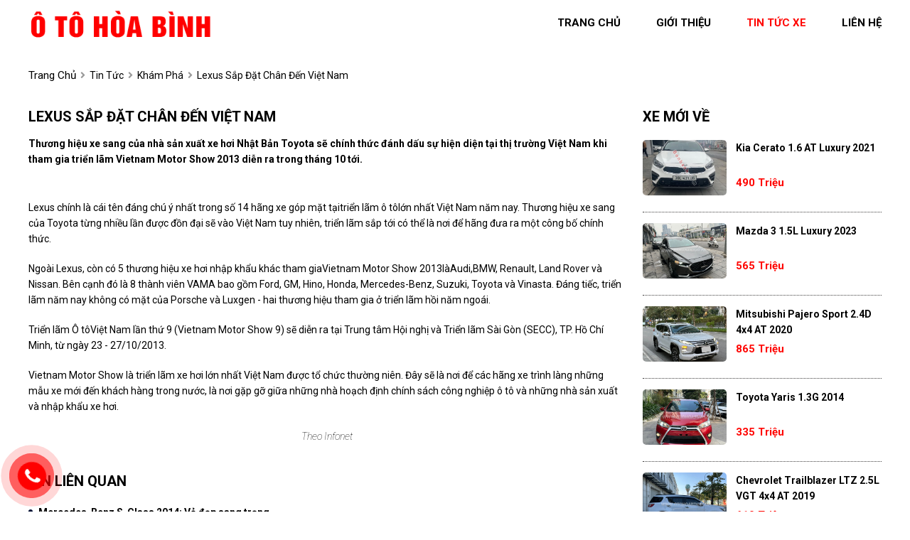

--- FILE ---
content_type: text/html; charset=utf-8
request_url: https://otohoabinh.com/news/49/40/lexus-sap-dat-chan-den-viet-nam
body_size: 4647
content:
<!DOCTYPE html>
<html lang="vi"><head>   
    
<base href="https://otohoabinh.com/" />
<meta http-equiv="Content-Type" content="text/html; charset=utf-8" />


    
<meta charset="UTF-8">
<meta http-equiv="Content-Type" content="text/html; charset=UTF-8">
<meta name="viewport" content="width=device-width, init-scale=1, maximum-scale=1"/>
<title>Lexus sắp đặt chân đến Việt Nam</title>
<meta name="author" content="Ô tô Hòa Bình">
<meta name="description" content=" 
Lexus chính là cái tên đáng chú ý nhất  trong số 14 hãng xe góp mặt tại triển lãm ô tô lớn nhất Việt Nam năm ...">
<meta property="og:url" content="https://otohoabinh.com/news/49/40/lexus-sap-dat-chan-den-viet-nam" />
<meta property="og:type" content="website" />
<meta property="og:title" content="Lexus sắp đặt chân đến Việt Nam" />
<meta property="og:description" content=" 
Lexus chính là cái tên đáng chú ý nhất  trong số 14 hãng xe góp mặt tại triển lãm ô tô lớn nhất Việt Nam năm ..." />
<meta property="og:image" content="http://img2.news.zing.vn/2013/05/15/l1.jpg" />
<meta itemprop="image" content="http://img2.news.zing.vn/2013/05/15/l1.jpg" /> 
<meta property="og:site_name" content="otohoabinh.com" />
<link rel="shortcut icon" href="https://otohoabinh.com/uploads/salon/images/gioi-thieu/favicon.png"/>
<link rel="stylesheet" type="text/css" href="https://otohoabinh.com/uploads/salon/fontawesome/css/all.css"/>
<!--Css-->
<link rel="stylesheet" type="text/css" href="https://otohoabinh.com/uploads/salon/css/otohoabinh_news_attr.css"/>
<link rel="stylesheet" type="text/css" href="https://otohoabinh.com/uploads/salon/css/otohoabinh_styles.css"/>
<link rel="stylesheet" type="text/css" href="https://otohoabinh.com/uploads/salon/css/otohoabinh_header.css"/>
<link rel="stylesheet" type="text/css" href="https://otohoabinh.com/uploads/salon/css/otohoabinh_menu.css"/>
<link rel="stylesheet" type="text/css" href="https://otohoabinh.com/uploads/salon/css/otohoabinh_banner.css"/>
<link rel="stylesheet" type="text/css" href="https://otohoabinh.com/uploads/salon/css/otohoabinh_main.css"/>
<link rel="stylesheet" type="text/css" href="https://otohoabinh.com/uploads/salon/css/otohoabinh_footer.css"/>

<!--Js-->
<script src="https://otohoabinh.com/uploads/salon/js/traffic_btn.js" type="text/javascript"></script>
<script src="https://otohoabinh.com/uploads/salon/js/jquery.min.js" type="text/javascript"></script>
<script src="https://otohoabinh.com/uploads/salon/js/jquery.cookie.js" type="text/javascript"></script>
<script src="https://otohoabinh.com/uploads/salon/js/otohoabinh_main.js" type="text/javascript"></script>
<script src="https://otohoabinh.com/uploads/salon/js/otohoabinh_news.js" type="text/javascript"></script>
<!--Slider-->
<link rel="stylesheet" type="text/css" href="https://otohoabinh.com/uploads/salon/plugins/slick-slider/slick.css"/>
<link rel="stylesheet" type="text/css" href="https://otohoabinh.com/uploads/salon//plugins/slick-slider/slick-theme.css"/>
<script src="https://otohoabinh.com/uploads/salon/plugins/slick-slider/slick.min.js" type="text/javascript"></script>
<link rel="preconnect" href="https://fonts.googleapis.com">
<!--Google Icon-->
<link href="https://fonts.googleapis.com/css2?family=Material+Icons" rel="stylesheet">
<link href="https://fonts.googleapis.com/css2?family=Material+Icons+Outlined" rel="stylesheet">
<link href="https://fonts.googleapis.com/css2?family=Material+Icons+Round" rel="stylesheet">
<link href="https://fonts.googleapis.com/css2?family=Material+Icons+Sharp" rel="stylesheet">
<link href="https://fonts.googleapis.com/css2?family=Material+Icons+Two+Tone" rel="stylesheet">
<!--google font-->
<link rel="preconnect" href="https://fonts.gstatic.com" crossorigin>
<link href="https://fonts.googleapis.com/css2?family=Be+Vietnam+Pro:wght@300&family=Questrial&family=Roboto:ital,wght@0,100;0,400;0,500;0,700;1,100&display=swap" rel="stylesheet">
<script type="text/javascript">
   var root_url = 'https://otohoabinh.com';
</script>
</head><body>
<main>
<!--Banner-->
<div id="otohoabinh-banner">
    <!--Menu-->
    <nav>
        <div class="otohoabinh-container">
            <div class="otohoabinh-logo">
                <a href="https://otohoabinh.com" title="Ô tô Hòa Bình"><img src="https://otohoabinh.com/uploads/salon/images/hoa-binh-logo.png"></a>
                <div class="otohoabinh-icon-nav" onclick="alMenuMb(this)">
                    <p class="otohoabinh-bar1"></p>
                    <p class="otohoabinh-bar2"></p>
                    <p class="otohoabinh-bar3"></p>
                </div>
            </div>
            <ul class="otohoabinh-menu">
                <li class="otohoabinh-item"><a href="https://otohoabinh.com" title="Ô tô Hòa Bình" >trang
                    chủ</a></li>
                <li class="otohoabinh-item"><a href="https://otohoabinh.com/gioi-thieu" title="giới thiệu" >giới thiệu</a></li>
                <li class="otohoabinh-item"><a href="https://otohoabinh.com/tin-tuc" title="tin tức xe" class="otohoabinh-active-menu" >tin tức xe</a></li>
                <li class="otohoabinh-item"><a href="https://otohoabinh.com/lien-he" title="liên hệ" >liên hệ</a></li>
            </ul>
        </div>
    </nav>
 
</div>
<div class="otohoabinh-clear-fix"></div>

     
<script type="text/javascript">
/* <![CDATA[ */

writeJavaScriptCookie();

function writeJavaScriptCookie() {
  var date = new Date();
  date.setTime(date.getTime()+(60*60*1000));
  var the_cookie_date = date;
  var the_cookie = "cmsms_statistics_javascript_detected=true";
  the_cookie = the_cookie + ";expires=" + the_cookie_date;
  document.cookie=the_cookie;
}
/* ]]> */
</script>
    
      
    <script type="text/javascript">

/* <![CDATA[ */

writeResolutionCookie();

function writeResolutionCookie() {
  var date = new Date();
  date.setTime(date.getTime()+(60*60*1000));
  var the_cookie_date = date;
  var the_cookie = "cmsms_statistics_module_resolution="+ screen.width +"x"+ screen.height;
  var the_cookie = the_cookie + ";expires=" + the_cookie_date;
  document.cookie=the_cookie;

  var bn=navigator.appName;    // Browser Name
  if (bn.substring(0,9)=="Microsoft") {
     bn="MSIE";            // browser name, cont'd
  };         
  var cd=(bn=="MSIE")?screen.colorDepth:screen.pixelDepth; // Color depth
  if (cd!="undefined") {
    var the_depthcookie="cmsms_statistics_module_colordepth=";
    the_depthcookie=the_depthcookie+cd;
    the_depthcookie = the_depthcookie + ";expires=" + the_cookie_date;
    document.cookie=the_depthcookie;
  }
}
/* ]]> */
</script>
    
    
    
<link rel="stylesheet" href="https://otohoabinh.com/uploads/salon/css/otohoabinh_news_detail.css">
<!--breadcrumb-->
<div class="otohoabinh-breadcrumb bg-detail">
    <div class="breadcrumb-content">
        <a href="https://otohoabinh.com" title="Ô tô Hòa Bình" class="home">trang chủ</a>
        <i class="fas fa-angle-right"></i>
       <a href="https://otohoabinh.com/tin-tuc" title="Tin tức">Tin tức</a>
    <i class="fas fa-angle-right"></i>
       <a href="https://otohoabinh.com/kham-pha" title="Khám phá">Khám phá</a>
      <i class="fas fa-angle-right"></i>
    <span class="otohoabinh-text">Lexus sắp đặt chân đến Việt Nam</span>
    </div>
    
</div>
<div class="otohoabinh-wrapper otohoabinh-container">
    <!--chi tiết bài viết tin tức-->
    <div class="otohoabinh-col-l" style='line-height: 22px;'>
                                 <h2 class="vt-title-detail">Lexus sắp đặt ch&acirc;n đến Việt Nam</h2>
                <div class="otohoabinh-description">
            <strong style="font-size: 16px !important; line-height: 25px;"><p>Thương hiệu xe sang của nh&agrave; sản xuất xe hơi Nhật Bản Toyota sẽ ch&iacute;nh thức đ&aacute;nh dấu sự hiện diện tại thị trường Việt Nam khi tham gia triển l&atilde;m Vietnam Motor Show 2013 diễn ra trong th&aacute;ng 10 tới.</p></strong>
        </div>
                        <div class="otohoabinh-news-content news-content-dt">
            <div>&nbsp;<img style="display: block; margin-left: auto; margin-right: auto;" src="http://img2.news.zing.vn/2013/05/15/l1.jpg" alt="" /></div>
<p>Lexus ch&iacute;nh l&agrave; c&aacute;i t&ecirc;n đ&aacute;ng ch&uacute; &yacute; nhất  trong số 14 h&atilde;ng xe g&oacute;p mặt tại&nbsp;triển l&atilde;m &ocirc; t&ocirc;&nbsp;lớn nhất Việt Nam năm  nay. Thương hiệu xe sang của Toyota từng nhiều lần được đồn đại sẽ v&agrave;o  Việt Nam tuy nhi&ecirc;n, triển l&atilde;m sắp tới c&oacute; thể l&agrave; nơi để h&atilde;ng đưa ra một  c&ocirc;ng bố ch&iacute;nh thức.</p>
<p>Ngo&agrave;i Lexus, c&ograve;n c&oacute; 5 thương hiệu xe hơi  nhập khẩu kh&aacute;c tham gia&nbsp;Vietnam Motor Show 2013&nbsp;l&agrave;&nbsp;Audi,&nbsp;BMW, Renault,  Land Rover v&agrave; Nissan. B&ecirc;n cạnh đ&oacute; l&agrave; 8 th&agrave;nh vi&ecirc;n VAMA bao gồm Ford, GM,  Hino, Honda, Mercedes-Benz, Suzuki, Toyota v&agrave; Vinasta. Đ&aacute;ng tiếc, triển  l&atilde;m năm nay kh&ocirc;ng c&oacute; mặt của Porsche v&agrave; Luxgen - hai thương hiệu tham  gia ở triển l&atilde;m hồi năm ngo&aacute;i.</p>
<p>Triển l&atilde;m &Ocirc; t&ocirc;&nbsp;Việt Nam lần thứ 9  (Vietnam Motor Show 9) sẽ diễn ra tại Trung t&acirc;m Hội nghị v&agrave; Triển l&atilde;m  S&agrave;i G&ograve;n (SECC), TP. Hồ Ch&iacute; Minh, từ ng&agrave;y 23 - 27/10/2013.</p>
<p>Vietnam Motor Show l&agrave; triển l&atilde;m xe hơi  lớn nhất Việt Nam được tổ chức thường ni&ecirc;n. Đ&acirc;y sẽ l&agrave; nơi để c&aacute;c h&atilde;ng xe  tr&igrave;nh l&agrave;ng những mẫu xe mới đến kh&aacute;ch h&agrave;ng trong nước, l&agrave; nơi gặp gỡ  giữa những nh&agrave; hoạch định ch&iacute;nh s&aacute;ch c&ocirc;ng nghiệp &ocirc; t&ocirc; v&agrave; những nh&agrave; sản  xuất v&agrave; nhập khẩu xe hơi.</p>
<p><em>Theo Infonet</em></p>
        </div>
                        <!--tin mới nhất-->
                <div class="otohoabinh-col-b">
            <div class="otohoabinh-title"><h2>tin liên quan</h2></div>
                        <article class="article-list related horizontal">
                <article>
                    <h3 class="article-title">
                        <a href="news/48/40/mercedes-benz-s-class-2014-ve-dep-sang-trong" title="Mercedes-Benz S-Class 2014: Vẻ đẹp sang trọng">
                             Mercedes-Benz S-Class 2014: Vẻ đẹp sang trọng
                        </a>
                    </h3>
                </article>
            </article>
                        <article class="article-list related horizontal">
                <article>
                    <h3 class="article-title">
                        <a href="news/47/40/mercedes-benz-g63-amg-do-gia-trieu-do" title="Mercedes-Benz G63 AMG "độ" giá triệu đô">
                             Mercedes-Benz G63 AMG "độ" giá triệu đô
                        </a>
                    </h3>
                </article>
            </article>
                        <article class="article-list related horizontal">
                <article>
                    <h3 class="article-title">
                        <a href="news/46/40/lamborghini-trinh-lang-sieu-xe-egoista-1-cho-ngoi-doc-dao" title="Lamborghini trình làng siêu xe Egoista 1 chỗ ngồi độc đáo">
                             Lamborghini trình làng siêu xe Egoista 1 chỗ ngồi độc đáo
                        </a>
                    </h3>
                </article>
            </article>
                        <article class="article-list related horizontal">
                <article>
                    <h3 class="article-title">
                        <a href="news/45/40/range-rover-2013-trinh-lang-o-viet-nam" title="Range Rover 2013 trình làng ở Việt Nam">
                             Range Rover 2013 trình làng ở Việt Nam
                        </a>
                    </h3>
                </article>
            </article>
                        <article class="article-list related horizontal">
                <article>
                    <h3 class="article-title">
                        <a href="news/44/40/chi-tiet-ban-dau-ve-toyota-corolla-the-he-moi" title="Chi tiết ban đầu về Toyota Corolla thế hệ mới">
                             Chi tiết ban đầu về Toyota Corolla thế hệ mới
                        </a>
                    </h3>
                </article>
            </article>
                        <article class="article-list related horizontal">
                <article>
                    <h3 class="article-title">
                        <a href="news/43/40/scion-tc-2014-co-gia-tu-19210-usd" title="Scion tC 2014 có giá từ 19.210 USD">
                             Scion tC 2014 có giá từ 19.210 USD
                        </a>
                    </h3>
                </article>
            </article>
                        <article class="article-list related horizontal">
                <article>
                    <h3 class="article-title">
                        <a href="news/42/40/nissan-muon-canh-tranh-voi-ford-focus" title="Nissan muốn cạnh tranh với Ford Focus">
                             Nissan muốn cạnh tranh với Ford Focus
                        </a>
                    </h3>
                </article>
            </article>
                        <article class="article-list related horizontal">
                <article>
                    <h3 class="article-title">
                        <a href="news/41/40/lo-anh-mercedes-s-class-coupe" title="Lộ ảnh Mercedes S-class Coupe">
                             Lộ ảnh Mercedes S-class Coupe
                        </a>
                    </h3>
                </article>
            </article>
                        <article class="article-list related horizontal">
                <article>
                    <h3 class="article-title">
                        <a href="news/40/40/30000-nguoi-viet-mua-mercedes-chinh-hang" title="30.000 người Việt mua Mercedes chính hãng">
                             30.000 người Việt mua Mercedes chính hãng
                        </a>
                    </h3>
                </article>
            </article>
                        <article class="article-list related horizontal">
                <article>
                    <h3 class="article-title">
                        <a href="news/39/40/ford-khai-tu-xe-nho-re-nhat-tai-viet-nam" title="Ford 'khai tử' xe nhỏ rẻ nhất tại Việt Nam">
                             Ford 'khai tử' xe nhỏ rẻ nhất tại Việt Nam
                        </a>
                    </h3>
                </article>
            </article>
            
        </div>
            </div>
    <!--xe mới về-->
   
    
        <div class="otohoabinh-col-r">
            <div class="otohoabinh-title"><h2>xe mới về</h2></div>
            <ul class="otohoabinh-new-car">
                                <li class="otohoabinh-item">
                    <a href="https://otohoabinh.com/Xe-kia-cerato-1.6_at_luxury-2021-112251" title="Kia Cerato 1.6 AT Luxury 2021" class="otohoabinh-img">
                        <img src="https://bonbanh.com/uploads/users/80409/car/6595932/m_1766896378.782.jpg" alt="Kia Cerato 1.6 AT Luxury 2021">
                    </a>
                    <div class="otohoabinh-info-car">
                        <a class="otohoabinh-car" href="https://otohoabinh.com/Xe-kia-cerato-1.6_at_luxury-2021-112251" title="Kia Cerato 1.6 AT Luxury 2021">Kia Cerato 1.6 AT Luxury 2021 </a>
                        <p class="otohoabinh-price">490 Triệu</p>
                    </div>
                </li>
                                <li class="otohoabinh-item">
                    <a href="https://otohoabinh.com/Xe-mazda-3-1.5l_luxury-2023-112246" title="Mazda 3 1.5L Luxury 2023" class="otohoabinh-img">
                        <img src="https://otohoabinh.com/uploads/img/2025/51/112246/large_2e35f9f82b68a08b182167532ee16bbf.jpg" alt="Mazda 3 1.5L Luxury 2023">
                    </a>
                    <div class="otohoabinh-info-car">
                        <a class="otohoabinh-car" href="https://otohoabinh.com/Xe-mazda-3-1.5l_luxury-2023-112246" title="Mazda 3 1.5L Luxury 2023">Mazda 3 1.5L Luxury 2023 </a>
                        <p class="otohoabinh-price">565 Triệu</p>
                    </div>
                </li>
                                <li class="otohoabinh-item">
                    <a href="https://otohoabinh.com/Xe-mitsubishi-pajero_sport-2.4d_4x4_at-2020-112250" title="Mitsubishi Pajero Sport 2.4D 4x4 AT 2020" class="otohoabinh-img">
                        <img src="https://otohoabinh.com/uploads/img/2025/51/112250/large_24ee37d93f1410ac19c8bd5b28a22fe4.jpg" alt="Mitsubishi Pajero Sport 2.4D 4x4 AT 2020">
                    </a>
                    <div class="otohoabinh-info-car">
                        <a class="otohoabinh-car" href="https://otohoabinh.com/Xe-mitsubishi-pajero_sport-2.4d_4x4_at-2020-112250" title="Mitsubishi Pajero Sport 2.4D 4x4 AT 2020">Mitsubishi Pajero Sport 2.4D 4x4 AT 2020 </a>
                        <p class="otohoabinh-price">865 Triệu</p>
                    </div>
                </li>
                                <li class="otohoabinh-item">
                    <a href="https://otohoabinh.com/Xe-toyota-yaris-1.3g-2014-112249" title="Toyota Yaris 1.3G 2014" class="otohoabinh-img">
                        <img src="https://otohoabinh.com/uploads/img/2025/49/112249/large_521d45eee5b9401eecfb4918a13d88a6.jpg" alt="Toyota Yaris 1.3G 2014">
                    </a>
                    <div class="otohoabinh-info-car">
                        <a class="otohoabinh-car" href="https://otohoabinh.com/Xe-toyota-yaris-1.3g-2014-112249" title="Toyota Yaris 1.3G 2014">Toyota Yaris 1.3G 2014 </a>
                        <p class="otohoabinh-price">335 Triệu</p>
                    </div>
                </li>
                                <li class="otohoabinh-item">
                    <a href="https://otohoabinh.com/Xe-chevrolet-trailblazer-ltz_2.5l_vgt_4x4_at-2019-112248" title="Chevrolet Trailblazer LTZ 2.5L VGT 4x4 AT 2019" class="otohoabinh-img">
                        <img src="https://otohoabinh.com/uploads/img/2025/49/112248/large_2b7f29412fea3e37fbce47d98fbfe775.jpg" alt="Chevrolet Trailblazer LTZ 2.5L VGT 4x4 AT 2019">
                    </a>
                    <div class="otohoabinh-info-car">
                        <a class="otohoabinh-car" href="https://otohoabinh.com/Xe-chevrolet-trailblazer-ltz_2.5l_vgt_4x4_at-2019-112248" title="Chevrolet Trailblazer LTZ 2.5L VGT 4x4 AT 2019">Chevrolet Trailblazer LTZ 2.5L VGT 4x4 AT 2019 </a>
                        <p class="otohoabinh-price">610 Triệu</p>
                    </div>
                </li>
                
            </ul>
            <!--Quảng cáo-->
            <div class="anh-qc">
                <img src="https://otohoabinh.com/uploads/salon/images/qc_page.jpg">
            </div>
        </div>

</div>    
    
</main>
<footer>
    
    
    <footer>
        <div class="otohoabinh-container">
            <ul class="otohoabinh-box otohoabinh-box-salon">
                <li class="tieu-de-ft"><strong class="vt-ft">Ô tô Hòa Bình</strong></li>
                <li class="otohoabinh-item">
                    <i class="fas fa-map-marker-alt"></i>
                    <span>112 Lê Văn Lương, Thanh Xuân, Hà Nội</span>
                </li>
                <li class="otohoabinh-item">
                    <i class="fas fa-phone-alt"></i>
                    <span>0913372197 </span>
                </li>
               
            </ul>
            <ul class="otohoabinh-box vtcategory">
                <li class="tieu-de-ft"><strong class="vt-ft">danh mục</strong></li>
                <li class="vt-item"><a href="https://otohoabinh.com" title="Trang chủ">Trang chủ</a></li>
                <li class="vt-item"><a href="https://otohoabinh.com/gioi-thieu" title="Giới thiệu">Giới thiệu</a></li>
                <li class="vt-item"><a href="https://otohoabinh.com/tin-tuc" title="Tin tức xe">Tin tức xe</a></li>
                <li class="vt-item"><a href="https://otohoabinh.com/lien-he" title="Liên hệ">Liên hệ</a></li>                
                
            </ul>
            <ul class="otohoabinh-box otohoabinh-box-mxh">
                <li class="tieu-de-ft"><strong class="vt-ft">bản quyền</strong></li>
                <li class="map">
                    <span><i class="fas fa-copyright"></i> Bản quyền thuộc về Ô tô Hòa Bình</span><br>
                <span>Thiết kế bởi
                                        <a href="https://bonbanh.com" title="oto, mua bán ô tô">Bonbanh.com - Chuyên trang mua bán ô tô</a>
                                </span>
                </li>
            </ul>
        </div>
        
    </footer>
    
    <!--liên hệ kh-->
    <div class="contact-box">
        <div class="kh-phone">
            <div class="phone-box"></div>
            <div class="img-phone">
                <a href="tel:0913372197" target="_blank"><img src="https://otohoabinh.com/uploads/salon/images/phone.png"></a>
            </div>
        </div>
    </div>
    <!--nút lên đầu trang-->
    <button onclick="topFunction()" id="myBtn" title="Go to top"><img src="https://otohoabinh.com/uploads/salon/icon/car-svg/chevron-double-up.svg"></button>
    
    <script>
        //Get the button
        var mybutton = document.getElementById("myBtn");
        
        // When the user scrolls down 20px from the top of the document, show the button
        window.onscroll = function() {scrollFunction()};
        
        function scrollFunction() {
          if (document.body.scrollTop > 20 || document.documentElement.scrollTop > 20) {
            mybutton.style.display = "block";
          } else {
            mybutton.style.display = "none";
          }
        }
        
        // When the user clicks on the button, scroll to the top of the document
        function topFunction() {
            $([document.documentElement, document.body]).animate({
                scrollTop: 0
            }, 300);
            }
        </script>
        	
</footer>
</body>
</html>

--- FILE ---
content_type: text/css
request_url: https://otohoabinh.com/uploads/salon/css/otohoabinh_styles.css
body_size: 2412
content:


:root {
    --Black: #000000;
    --alBlackF: #242529;
    --priceprod: #ffffff;
    --alBlue: #DEE8F4;
    --red: #0288de;
    --alBlueHMb: #c6d7ec;
    --alGray: #F5F5F5;
    --alGrayListCars: #E1E1E1;
    --alGrayInfoCars: #555;
    --alBreadcrumb: #999;
    --red: #ff0400;
    --redHover: #cf2e2e;
   --footerbg:#131313;
   --date-color:#999696;
   --yellow-color:#fdbb38;
}

html {
    font-size: 62.5%;
}

* {
    margin: 0;
    padding: 0;
    box-sizing: border-box;
    -moz-box-sizing: border-box;
    -webkit-box-sizing: border-box;
    line-height: 2.2rem;
    font-size: 1.4rem;
    font-family: 'Roboto', sans-serif;
   
    text-decoration: none;
}
body
{
    
    font-family: 'Roboto', sans-serif;
}

h1 {
    font-family: 'Roboto', sans-serif;
    font-size: 2.0rem;
    text-transform: uppercase;
    line-height: 2.4rem;
}

h2 {
    font-family: 'Roboto', sans-serif;
    font-size: 2.0rem;
    text-transform: uppercase;
    line-height: 2.4rem;
}

h3 {
    font-family: 'Roboto', sans-serif;
    font-size: 1.6rem;
    text-transform: uppercase;
}


.otohoabinh-clear-fix {
    clear: both;
}

a {
    color: var(--vtbghome);
    cursor: pointer;
}

a:hover {
    color: var(--yellow-color);
}

ul li {
    list-style: none;
}

img {
    width: 100%;
    vertical-align: middle;
    object-fit: cover;
}

select {
    height: 40px;
    border: 1px solid #c7c5c5;
    
}

.otohoabinh-container {
    width: 1200px;
    margin: 0 auto;
}

.otohoabinh-loading-img {
    position: fixed;
    top: 0;
    right: 0;
    bottom: 0;
    left: 0;
    z-index: 99999;
    background: rgba(33,33,33,.5);
    display: none;
}

.otohoabinh-box-loading {
    background-repeat:no-repeat;
    background-attachment: fixed;
    background-position: center;
    width: 100%;
    height: 100%;
    z-index: 999999;
    text-align: center;
    display: flex;
    align-items: center;
    justify-content: center;
}

.otohoabinh-car, .otohoabinh-new {
    font-family: 'Roboto', sans-serif;
    text-transform: capitalize;
    font-weight: 700;
    display: block;
    overflow: hidden;
    height: 44px;
}

.otohoabinh-price {
    font-family: 'Roboto', sans-serif;
    color: var(--alWhite);
    text-transform: capitalize;
    text-align: right;
    font-weight: 700;
}

.otohoabinh-logo
{
    text-align: left;
}
.otohoabinh-des
{
    display: block;
    overflow: hidden;
    height: 45px;
}
h2.news-home, .otohoabinh-des p
{
    color: var(--vtbackground) !important;
}
.dangban
{
    margin-top: 2em;
}

.top-item1
{
    position: relative;
}
.da-ban
{
    background: var(--red);
    position: absolute;
    top: 10px;
    left: 10px;
    padding: 0.4em 0.7em;
    font-weight: bold;
    border-radius: 4px;
    font-size: 1em;
    color: var(--priceprod);
}
.tieu-de-xe
{
    height: 46px;
    display: block;
    margin: 0.7em;
    overflow: hidden;
    text-align: center;
}

/*giá bán và trả trước*/
.price-prod
{
    display: flex;
   justify-content: space-between;
   align-items: center;
   flex-wrap: wrap;
   background-color: var(--red);
   padding-right: 1rem;
   margin-top: 1em;
   color: #fff;
   border-radius: 0 0 5px 5px;
}
.price-buy
{
    text-transform: uppercase;
    font-weight: bold;
    font-size: 1.1em;
    padding: 0.5em 1em;
    
}

.price-buy-old
{
    background: #898989;
    font-weight: bold;
    font-size: 1.1em;
    padding: 0.5em 1em;
    border-radius: 20px;
    text-decoration: line-through;
}
.prepay-prod
{
    font-size: 0.9em;
}

/*dịch vụ*/
.dich-vu3
{
    color: var(--priceprod);
    display: flex;
    flex-wrap: wrap;
    justify-content: space-between;
}
.dich-vu3 li
{
    flex-basis: 32%;
    margin-bottom: 1.5em;
    text-align: center;
}
.dich-vu3 li strong
{
    text-transform: uppercase;
    font-size: 1.4em;
    color: var(--red);
}
.dich-vu3 .material-icons-outlined
{
    font-size: 5.4em !important;
    color: #000;
}
/*thông tin phụ*/
.thong-tin-phu
{
    display: block;
    margin-top: 1.2em;
}
.thong-tin-phu li
{
    line-height: 0.8em;
    align-items: center;
    display: flex;
    justify-content: center;
    color: #000;
}
.thong-tin-phu li span.material-icons-outlined
{
    font-size: 1.1em !important;
}

/*phân trang*/

.otohoabinh-pagination ul {
    display: flex;
    align-items: center;
    justify-content: flex-end;
    margin-bottom: 2.5rem;
}

.otohoabinh-pagination ul li a {
    display: inline-block;
    text-align: center;
    color: var(--alBlack);
    width: 3.5rem;
    line-height: 3.5rem;
    margin: 0 0.5rem 0 0;
    background: var(--alGrayListCars);
    border-radius: 4px;
}

.otohoabinh-pagination ul li a:hover {
    background: var(--alRed) !important;
    color: var(--alWhite);
}

.otohoabinh-active-pag {
    background: var(--alRed) !important;
    color: var(--alWhite) !important;
    font-weight: 700;
}

/*breadcrumb*/
.otohoabinh-breadcrumb {
    padding: 1.5rem 0 0.5rem;
    text-transform: capitalize;
}

.otohoabinh-breadcrumb .fa-angle-right {
    margin: 0 3px;
    color: var(--alBreadcrumb);
}
.otohoabinh-breadcrumb span
{
    color: var(--vtWhite);
}

.lien-ket
{
    display: block;
    margin-top: 1.2em;
}

/*nút gọi điện*/
.contact-box {
    position: fixed;
    bottom: 5px;
    z-index: 1;
}

@keyframes img-phone {
    0% {
        transform: rotate(0) scale(1) skew(1deg);
    }
    10% {
        transform: rotate(-25deg) scale(1) skew(1deg);
    }
    20% {
        transform: rotate(25deg) scale(1) skew(1deg);
    }
    30% {
        transform: rotate(-25deg) scale(1) skew(1deg);
    }
    40% {
        transform: rotate(25deg) scale(1) skew(1deg);
    }
    50% {
        transform: rotate(0) scale(1) skew(1deg);
    }
    100% {
        transform: rotate(0) scale(1) skew(1deg);
    }
}

.kh-phone {
    position: relative;
    visibility: visible;
    background-color: transparent;
    width: 90px;
    height: 90px;
    cursor: pointer;
    z-index: 11;
    -webkit-backface-visibility: hidden;
    -webkit-transform: translateZ(0);
    transition: visibility .5s;
    left: 0;
    bottom: 0;
    display: block;
}

@keyframes zoomEffect {
    0% {
        transform: scale(.9)
    }
    70% {
        transform: scale(1);
        box-shadow: 0 0 0 15px transparent
    }
    100% {
        transform: scale(.9);
        box-shadow: 0 0 0 0 transparent
    }
}

.phone-box {
    width: 65px;
    height: 65px;
    top: 12px;
    left: 12px;
    position: absolute;
    background-color: rgba(255,0,0, .9);
    border-radius: 50%;
    border: 2px solid transparent;
    transition: all .5s;
    -webkit-transform-origin: 50% 50%;
    -ms-transform-origin: 50% 50%;
    transform-origin: 50% 50%;
    -webkit-animation: zoomEffect 1.3s infinite;
    animation: zoomEffect 1.3s infinite;
    opacity: .7;
    box-shadow: 0 0 0 0 red;
}

.img-phone {
    background-color: red;
    width: 40px;
    height: 40px;
    line-height: 40px;
    top: 25px;
    left: 25px;
    position: absolute;
    border-radius: 50%;
    display: flex;
    justify-content: center;
    -webkit-animation: img-phone 1s infinite ease-in-out;
    animation: img-phone 1s infinite ease-in-out;
}

.img-phone a {
    display: block;
    line-height: 37px;
}

.img-phone img {
    max-height: 25px;
    max-width: 27px;
    position: absolute;
    top: 50%;
    left: 50%;
    transform: translate(-50%, -50%);
    -moz-transform: translate(-50%, -50%);
    -webkit-transform: translate(-50%, -50%);
    -o-transform: translate(-50%, -50%);
}

/*chat zalo*/
.kh-zalo {
    position: relative;
    visibility: visible;
    background-color: transparent;
    width: 90px;
    height: 90px;
    cursor: pointer;
    z-index: 11;
    -webkit-backface-visibility: hidden;
    -webkit-transform: translateZ(0);
    transition: visibility .5s;
    left: 0;
    bottom: 0;
    display: block;
}

.kh-zalo .phone-box {
    box-shadow: 0 0 0 0 #0091ff;
    background-color: rgba(0,145,255,.9);
}

.kh-zalo .img-phone {
    background-color: #0091ff;
}

/*chat messenger fb*/
.kh-fbm {
    position: relative;
    visibility: visible;
    background-color: transparent;
    width: 90px;
    height: 90px;
    cursor: pointer;
    z-index: 11;
    -webkit-backface-visibility: hidden;
    -webkit-transform: translateZ(0);
    transition: visibility .5s;
    left: 0;
    bottom: 0;
    display: block;
}

.kh-fbm .phone-box {
    box-shadow: 0 0 0 0 #126bd1;
    background-color: rgba(18,107,209,.9);
}

.kh-fbm .img-phone {
    background-color: #126bd1;
}

.kh-fbm .img-phone img {
    max-height: 45px;
    max-width: 40px;
}

/*nút lên đầu trangr*/
#myBtn {
    display: none;
    position: fixed;
    bottom: 20px;
    right: 30px;
    z-index: 99;
    font-size: 14px;
    border: none;
    outline: none;
    background-color: var(--red);
    cursor: pointer;
    padding: 8px;
   border-radius: 10px;
}
  
#myBtn:hover {
    background-color: #e5c231;
}
#myBtn img
{
    width: 20px;
    height: 20px;
    object-fit: cover;
    align-items: center;
}

/*giao diện cho mobile*/
@media only screen and (max-width: 1230px) {
    .otohoabinh-container {
        width: 100%;
        padding-top: 2em;
    }

    /*breadcrumb*/
    .otohoabinh-breadcrumb {
        padding: 1.5rem 1.5rem 0.5rem;
    }
}
/*fix giá xe và trả trước*/
@media only screen and (max-width: 1110px)
{
    .price-buy, .prepay-prod
    {
        flex-basis: 100%;
    }
    .prepay-prod
    {
        margin-top: 0.5em;
    }
}
@media only screen and (max-width: 988px)
{
    .price-buy, .prepay-prod
    {
        flex-basis: 49%;
    }
    .prepay-prod
    {
        margin-top: 0;
        text-align: end;
    }
}
@media only screen and (max-width: 821px)
{
    .price-buy, .prepay-prod
    {
        flex-basis: 100%;
    }
    .prepay-prod
    {
        margin-top: 0.5em;
        text-align: start;
    }
}

@media only screen and (max-width: 768px) {
    /*breadcrumb*/
    .otohoabinh-breadcrumb {
        padding: 1.5rem 1rem 0;
    }

    h1 {
        font-size: 1.7rem;
    }

    h2 {
        font-size: 1.7rem;
        line-height: 2.4rem;
    }

    .otohoabinh-title h2 {
        font-size: 1.7rem;
        line-height: 2.4rem;
    }

    .otohoabinh-title {
       
        padding-top: 1.5rem;
        padding-bottom: .5rem;
    }

    select {
        height: 35px;
    }
    header
    {
        display: none;
    }
    .dangban
    {
        margin-top: 0;
    }
    .otohoabinh-list-news
    {
        margin-top: 0.4em !important;
    }
     /*cắt tiêu đề tin tức*/
    .otohoabinh-car, .otohoabinh-new
    {
        overflow: hidden;
        text-overflow: ellipsis;
        -webkit-line-clamp: 2;
        display: -webkit-box;
        -webkit-box-orient: vertical;
    }
    
}
@media only screen and (max-width: 420px)
{
    .dich-vu3 .materiotohoabinh-icons-outlined
    {
        font-size: 3em !important;
    }
    .dich-vu3 li strong
    {
        font-size: 1em;
    }
    /*cắt mô tả tin tức*/
    .otohoabinh-des p
    {
        overflow: hidden;
        text-overflow: ellipsis;
        -webkit-line-clamp: 2;
        display: -webkit-box;
        -webkit-box-orient: vertical;
    }
}
@media only screen and (max-width: 375px)
{
    .price-buy, .prepay-prod
    {
        flex-basis: 49%;
    }
    .prepay-prod
    {
        margin-top: 0;
        text-align: end;
    }
    .tieu-de-xe
    {
        height: auto;
        margin: 0.4em;
        display: grid;
    }
    .otohoabinh-list-cars .otohoabinh-info-car
    {
        padding-left: 0.8em !important;
    }
    .otohoabinh-list-cars .otohoabinh-info-car .otohoabinh-item-info {
       
        font-size: 1.4rem;
    }
}




--- FILE ---
content_type: text/css
request_url: https://otohoabinh.com/uploads/salon/css/otohoabinh_menu.css
body_size: 562
content:
nav {
    position: absolute;
    top: 0;
    width: 100%;
    margin: 0 auto;
    z-index: 10;
    background: #fff;
}

nav .otohoabinh-container{
    display: flex;
    align-items: baseline;
    justify-content: space-between;
    flex-wrap: wrap;
    padding: 1rem 0;
}

nav .otohoabinh-logo img {
    width: 80%;
    height: auto;
}
nav .otohoabinh-logo a
{
    text-align: left;
}

nav .otohoabinh-menu {
    display: flex;
    align-items: center;
    justify-content: space-between;
    flex-wrap: wrap;
}

nav .otohoabinh-item {
    margin-left: 5rem;
}

nav .otohoabinh-item a {
    display: inline-block;
    font-size: 1.5rem;
    text-transform: uppercase;
    position: relative;
    padding-bottom: 0.2rem;
    font-weight: 700;
}

nav .otohoabinh-item a:hover:before {
    right: 0;
}

nav .otohoabinh-item a:hover
{
    color: var(--red);
    text-decoration: none;
}

nav .otohoabinh-item a:before {
    content: "";
    position: absolute;
    z-index: -1;
    left: 0;
    right: 100%;
    bottom: -2px;
    background: var(--red);
    height: 2px;
    -webkit-transition-property: right;
    transition-property: right;
    -webkit-transition-duration: 0.3s;
    transition-duration: 0.3s;
    -webkit-transition-timing-function: ease-out;
    transition-timing-function: ease-out;
}

.otohoabinh-active-menu {
    color: var(--red) !important;
    position: relative;
}

.otohoabinh-active-menu:hover:before {
    right: 100% !important;
}

menu .icon-nav {
    display: none;
}

.otohoabinh-change .otohoabinh-bar1 {
    -webkit-transform: rotate(-41deg) translate(-8px, 5px);
    transform: rotate(-41deg) translate(-8px, 5px)
}

.otohoabinh-change .otohoabinh-bar2 {
    opacity: 0;
}

.otohoabinh-change .otohoabinh-bar3 {
    -webkit-transform: rotate(40deg) translate(-8px, -7px);
    transform: rotate(40deg) translate(-8px, -7px);
}

@media only screen and (max-width: 1230px) {
    nav .otohoabinh-container {
        padding: 1.5rem;
    }
}

@media only screen and (max-width: 1200px) {
    .otohoabinh-show-menu {
        position: fixed;
        top: 0;
        height: 100%;
        z-index: 999;
        background: #fff;
        flex-flow: column;
    }

    nav {
        padding: 0;
    }

    nav .otohoabinh-container {
        padding: 0;
    }

    nav .otohoabinh-item {
        margin-left: 0;
    }

    nav .otohoabinh-logo {
        display: flex;
        align-items: center;
        justify-content: space-between;
        width: 100%;
        z-index: 100;
        padding: 1.5rem;
    }

    nav .otohoabinh-icon-nav {
        display: inline-block;
        cursor: pointer;
    }

    .otohoabinh-bar1, .otohoabinh-bar2, .otohoabinh-bar3 {
        width: 35px;
        height: 4px;
        background: #fff;
        margin: 0.6rem 0;
        transition: 0.4s;
    }

    nav .otohoabinh-container .otohoabinh-menu {
        display: none;
        width: 100%;
        flex-direction: column;
        justify-content: flex-start;
        flex: 1;
        z-index: 999;
        overflow: auto;
    }

    nav .otohoabinh-container .otohoabinh-menu li {
        padding: 4rem 0;
    }

    .otohoabinh-active-menu-mb-t {
        background: var(--BlueA);
    }

    .otohoabinh-active-menu-mb-b {
        background: var(--BlueA);
    }
}

@media only screen and (max-width: 768px) {
    nav .otohoabinh-container .otohoabinh-menu li {
        padding: 2rem 0 !important;
        width: 100%;
    }
}





--- FILE ---
content_type: text/css
request_url: https://otohoabinh.com/uploads/salon/css/otohoabinh_main.css
body_size: 2082
content:
/*các hãng xe*/
main .otohoabinh-make-car {
    
    align-items: center;
    justify-content: space-between;
    flex-wrap: wrap;
    border: 1px dotted #f8f4da;
    padding: 0.5rem 1.5rem;
    border-radius: 4px;
}

main .otohoabinh-list-make {
    display: flex;
    align-items: baseline;
    justify-content: space-between;
    flex-wrap: nowrap;
    overflow-x: auto;
}

.otohoabinh-list-make .otohoabinh-item {
    flex: 0 0 auto;
   
}

.otohoabinh-list-make .otohoabinh-item a {
    display: flex;
    flex-direction: column;
    align-items: center;
    color: #333333;
    cursor: pointer;
}

.otohoabinh-list-make .otohoabinh-item a img {
    width: 65px;
    -webkit-transform: scale(1);
    transform: scale(1);
    -webkit-transition: .3s ease-in-out;
    transition: .3s ease-in-out;
}

.otohoabinh-list-make .otohoabinh-item a:hover img{
    -webkit-transform: scale(0.9);
    transform: scale(0.9);
}

.otohoabinh-list-make .otohoabinh-item a span {
    margin-top: 0.5rem;
    text-transform: capitalize;
    color: var(--vtWhite);
}

.otohoabinh-make-car .otohoabinh-sort {
    width: 170px;
    text-transform: capitalize;
    color: var(--vtWhite);
}

.otohoabinh-make-car .otohoabinh-sort option {
    text-transform: capitalize;
}

.otohoabinh-item-info
{
    display: block;
    
}
.otohoabinh-item-info img
{
    width: 15px;
    height: 15px;
    object-fit: cover;
    verticotohoabinh-align: middle;
}
/*danh sách xe đang bán*/

.otohoabinh-sell-car {
    margin-top: 2rem;
    margin-bottom: 2rem;
}

.otohoabinh-list-cars {
    display: flex;
    align-items: center;
    justify-content: space-between;
    flex-wrap: wrap;
}

.otohoabinh-list-cars:after {
    content: '';
    flex-basis: 24%;
}

.otohoabinh-list-cars .otohoabinh-item {
    flex-basis: 32%;
    border-radius: 4px;
    margin-bottom: 2.3rem;
    background: #f0f0f0;
}

.otohoabinh-list-cars .otohoabinh-item:last-child {
    margin-bottom: 1rem;
}

.otohoabinh-list-cars .otohoabinh-item a {
    width: 100%;
    font-size: 1.2em;
    text-align: center;
   
}
.otohoabinh-item a:hover
{
    text-decoration: none;
    color: var(--red);
}
.otohoabinh-list-cars .otohoabinh-item a .otohoabinh-img-car {
    height: 280px;
   border-radius: 5px 5px 0 0;
}
.otohoabinh-list-cars .otohoabinh-item a .otohoabinh-img-car:hover {
    -webkit-filter: grayscale(100%); /* Safari 6.0 - 9.0 */
    filter: grayscale(100%);
   
}

.otohoabinh-list-cars .otohoabinh-box-price {
    text-align: left;
    margin: 1rem;
}

.otohoabinh-box-price .otohoabinh-price {
    display: inline-block;
    clip-path: polygon(0% 0%, 90% 0%, 100% 100%, 0% 100%);
    background: #1f1f1f;
    background-image: linear-gradient(to right, black , #1f1f1f);
    padding: 0.4rem 1.6rem;
    color: var(--vtyellow);
}

.otohoabinh-list-cars .otohoabinh-info-car {
    display: flex;
    align-items: center;
    justify-content: space-between;
    flex-wrap: wrap;
    padding: 0.5rem 1rem 0;
}

.otohoabinh-list-cars .otohoabinh-info-car .otohoabinh-item-info {
    flex-basis: 33%;
    margin-bottom: 1.5rem;
    text-align: center;
   font-size: .9em;
}

.otohoabinh-list-cars .otohoabinh-info-car .otohoabinh-item-info span {
    color: var(--red);
    margin-right: 0.2rem;
    font-size: 1.5em;
}

/*giới thiệu salon*/

.otohoabinh-intro-salon {
    background-image: url("../images/otohoabinh-qc.jpg");
    background-size: cover;
    background-position: center;
    height: 280px;
    position: relative;
}

/*mục tin tức*/

.otohoabinh-news {
    display: flex;
    align-items: flex-start;
    justify-content: space-between;
    border-radius: 4px;
    margin: 1em auto;
    background: var(--vtbghome);
    flex-wrap: wrap;
    padding-top: 2rem;
    padding-bottom: 1.5rem;
}

.otohoabinh-news .otohoabinh-box {
    flex-basis: 100%;
}

.otohoabinh-news .otohoabinh-list-news {
    display: flex;
    align-items: flex-start;
    justify-content: space-between;
    flex-wrap: wrap;
    margin-top: 1.4em;
    
}

.otohoabinh-list-news .otohoabinh-item {
    margin-bottom: 3rem;
    flex-basis: 49%;
    display: flex;
    justify-content: space-between;
    flex-wrap: wrap;
}

.otohoabinh-list-news .otohoabinh-item .otohoabinh-img {
    flex-basis: 30%;
}

.otohoabinh-list-news .otohoabinh-item .otohoabinh-img img {
    height: 150px;
    border-radius: 4px;
   
}

.otohoabinh-list-news .otohoabinh-item .otohoabinh-info {
    flex-basis: 68%;
}

.otohoabinh-list-news .otohoabinh-item .otohoabinh-info .otohoabinh-des {
    margin-top: 0.5rem;
}
.ngay-dang
{
    margin-top: 1em;
    margin-bottom: 1em;
    font-style: italic;
    color: red;
}
/*truyền thông*/

.otohoabinh-media {
    background-image: url(../images/white-background.webp);
    background-position: center; 
    background-repeat: no-repeat;
    background-size: cover;
    padding-top:3em;
    padding-bottom: 2em;
    border-bottom: 1px solid #eceaea;
    border-top: 1px solid #eceaea;
}

.otohoabinh-media .otohoabinh-container {
    
    align-items: flex-start;
    justify-content: space-between;
    flex-wrap: wrap;
}


.otohoabinh-media .otohoabinh-container .otohoabinh-box {
    flex-basis: 49%;
    padding-bottom: 2rem;
}

.otohoabinh-media .otohoabinh-container .otohoabinh-box iframe {
    border-radius: 4px;
}

/*liên hệ*/

.otohoabinh-contact {
    background: var(--alListLink);
}

/*nút tải thêm xe*/
.nut-tai-them a {
    color: var(--white);

    font-weight: bold;

}

.btn-grad {
    margin: 0 auto;
    padding: 10px 25px;
    text-align: center;
    text-transform: uppercase;
    transition: 0.5s;
    background-size: 200% auto;
    color: white;
    width: 40%;
    display: block;
    cursor: pointer;
    background: var(--red);
    border-radius: 20px;
}

.btn-grad:hover {
    background: var(--redHover);
    color: #000;
    text-decoration: none;
}

/*giao diện cho phiên bản mobile*/
@media only screen and (max-width: 1230px) {
    /*danh sách xe đang bán*/
    .otohoabinh-list-make .otohoabinh-item {
        margin-right: 4rem;
    }

    .otohoabinh-sell-list-cars {
        padding: 0 1.5rem;
    }
   
    /*mục tin tức*/
    .otohoabinh-news {
        padding: 0 1.5rem;
    }
    /*truyển thông*/
    .otohoabinh-media {
        padding: 0 1.5rem;
    }
}

@media only screen and (max-width: 1024px) {
    /*danh sách xe đang bán*/
    .otohoabinh-list-cars .otohoabinh-item a .otohoabinh-img-car {
        height: 155px;
    }

    main .otohoabinh-make-car {
        padding: 0.5rem 1rem;
    }

    .otohoabinh-list-make .otohoabinh-item {
        margin-right: 3.5rem;
    }

    /*truyền thông*/
    .otohoabinh-media iframe {
        width: 100%;
    }

    .otohoabinh-media .otohoabinh-container .otohoabinh-box {
        flex-basis: 49%;
        padding-bottom: 2rem;
    }
    .price-prod
    {
        margin-top: 1.3em;
    }
}

@media only screen and (max-width: 991px) {
    /*danh sách xe đang bán*/
    main .otohoabinh-make-car {
        background: var(--alWhite);
        padding: 0;
        justify-content: flex-end;
    }

    main .otohoabinh-list-make {
        flex-basis: 100%;
        margin-bottom: 1.5rem;
        padding: 0 1.5rem 1rem;
        border-radius: 4px;
    }

    

    .otohoabinh-list-cars .otohoabinh-item {
        flex-basis: 32%;
        margin-bottom: 1.5rem;
    }

    .otohoabinh-list-cars .otohoabinh-item a .otohoabinh-img-car {
        height: 204px;
    }

    
    .otohoabinh-list-make .otohoabinh-item {
        margin-right: 2.5rem;
    }

    /*mục tin tức*/
    .otohoabinh-news {
        padding: 0 1.5rem 2rem;
    }

    .otohoabinh-news .otohoabinh-box {
        flex-basis: 100%;
    }

    .otohoabinh-list-news .otohoabinh-item:last-child {
        margin-bottom: 0;
    }

    
   
}
@media only screen and (max-width: 990px)
{
    .otohoabinh-list-cars .otohoabinh-info-car .otohoabinh-item-info
    {
        font-size: .9em;
    }
}

@media only screen and (max-width: 880px)
{
    .otohoabinh-list-news .otohoabinh-item
    {
        flex-basis: 100%;
        background: beige;
        padding: .5em;
        border-radius: 5px;
    }
}

@media only screen and (max-width: 820px)
{
    .da-ban-fix span
    {
        padding-left: 1em;
    }
}
@media only screen and (max-width: 815px)
{
    .otohoabinh-list-cars .otohoabinh-info-car .otohoabinh-item-info
    {
        flex-basis: 33%;
        font-size: .8em;
    }
    
}
@media only screen and (max-width: 768px) {
    /*danh sách xe đang bán*/
    .otohoabinh-sell-car {
        margin-top: 0.8rem;
    }

    .otohoabinh-sell-list-cars {
        padding: 0 1rem;
    }

    .otohoabinh-list-cars .otohoabinh-item:last-child {
        margin-bottom: 0;
    }

    .otohoabinh-list-cars .otohoabinh-item a .otohoabinh-img-car {
        height: 157px;
    }

    .otohoabinh-pagination ul {
        margin-bottom: 1.5rem;
    }

    /*mục tin tức*/
    .otohoabinh-news {
        padding: 0 1rem 1.5rem;
    }

    .otohoabinh-list-news .otohoabinh-item .otohoabinh-img img {
        height: 140px;
    }

    .otohoabinh-list-news .otohoabinh-item {
        margin-bottom: 1.5rem;
        
    }

    /*truyền thông*/
    .otohoabinh-media {
        padding: 0 1rem;
    }

    .otohoabinh-media .otohoabinh-container .otohoabinh-box {
        padding-bottom: 1.5rem;
    }

    .otohoabinh-media iframe {
        height: 250px;
    }
    .otohoabinh-list-cars .otohoabinh-car
    {
        height: 54px;
        overflow: hidden;
    }
    .map
    {
        width: 100%;
    }
    .otohoabinh-title h2
    {
        font-size: 1.2em;
    }
}

@media only screen and (max-width: 640px) {
    /*danh sách xe đang bán*/
    .otohoabinh-list-cars .otohoabinh-item a .otohoabinh-img-car {
        height: 132px;
    }

    /*mục tin tức*/
    
    .otohoabinh-list-cars .otohoabinh-info-car .otohoabinh-item-info
    {
        font-size: 0.8em;
    }
    .otohoabinh-item-info img
    {
        height: 12px;
        width: 12px;
    }
}

@media only screen and (max-width: 576px) {
    /*danh sách xe đang bán*/
    .otohoabinh-list-cars .otohoabinh-item {
        flex-basis: 49%;
    }

    .otohoabinh-list-cars .otohoabinh-item a .otohoabinh-img-car {
        height: 181px;
    }

    /*mục tin tức*/
    .otohoabinh-list-news .otohoabinh-item .otohoabinh-img {
        flex-basis: 30%;
    }

    .otohoabinh-list-news .otohoabinh-item .otohoabinh-info {
        flex-basis: 68%;
    }

    /*truyền thông*/
    .otohoabinh-media .otohoabinh-container .otohoabinh-box {
        flex-basis: 100%;
    }

    .otohoabinh-media .otohoabinh-container .otohoabinh-box:first-child {
        padding-bottom: 0;
    }
    .xe-so-3
    {
        display: none;
    }
    .otohoabinh-list-cars .otohoabinh-info-car .otohoabinh-item-info
    {
        flex-basis: 33%;
    }
    
}

@media only screen and (max-width: 480px) {
    /*danh sách xe đang bán*/
    .otohoabinh-list-cars .otohoabinh-item a .otohoabinh-img-car {
        height: 150px;
    }

    /*!*mục tin tức*!*/
    
    .otohoabinh-list-make .otohoabinh-item a img
    {
        width: 55px;
    }
}

@media only screen and (max-width: 420px) {
    /*danh sách xe đang bán*/
    .otohoabinh-list-cars .otohoabinh-item a .otohoabinh-img-car {
        height: 260px;
    }

    .otohoabinh-list-cars .otohoabinh-car {
        padding: 0.5rem 0.5rem 0;
    }

    .otohoabinh-list-cars .otohoabinh-box-price {
        margin: 0.5rem
    }

    .otohoabinh-list-cars .otohoabinh-info-car {
        padding: 0.5rem 0.5rem 0;
    }

    .otohoabinh-list-cars .otohoabinh-info-car .otohoabinh-item-info {
        margin-bottom: 0.8rem;
    }

    .otohoabinh-list-cars .otohoabinh-info-car .otohoabinh-item-info i {
        line-height: 2.0rem;
        font-size: 1.3rem;
        margin-right: 0.1rem;
    }

    .otohoabinh-list-cars .otohoabinh-info-car .otohoabinh-item-info {
        line-height: 2.0rem;
        font-size: 1.3rem;
        flex-basis: 33%;
    }
    
    .price-buy, .prepay-prod
    {
        flex-basis: 49% !important;
    }
    /*mục tin tức*/
    .otohoabinh-list-news .otohoabinh-item .otohoabinh-img {
        flex-basis: 35%;
    }

    .otohoabinh-list-news .otohoabinh-item .otohoabinh-info {
        flex-basis: 63%;
    }

    
    .btn-grad
    {
        width: 100%;
    }
    .otohoabinh-list-cars .otohoabinh-item
    {
        flex-basis: 100%;
    }
}
@media only screen and (max-width: 400px)
{
    .otohoabinh-list-news .otohoabinh-item
    {
        flex-basis: 100%;
    }
    .otohoabinh-list-news .otohoabinh-item .otohoabinh-img, .otohoabinh-list-news .otohoabinh-item .otohoabinh-info
    {
        flex-basis: 100%;
    }
    .otohoabinh-list-news .otohoabinh-item .otohoabinh-img img
    {
        height: 200px;
        margin-bottom: 1em;
    }
}
@media only screen and (max-width: 375px) {
    /*danh sách xe đang bán*/
    .otohoabinh-list-cars .otohoabinh-item a .otohoabinh-img-car {
        height: 116px;
    }
    .otohoabinh-list-cars .otohoabinh-item
    {
        flex-basis: 100%;
    }
    .otohoabinh-list-cars .otohoabinh-car
    {
        height: auto !important;
    }
    .otohoabinh-list-cars .otohoabinh-item a .otohoabinh-img-car
    {
        height: 230px;
    }
    .otohoabinh-list-cars .otohoabinh-item a
    {
        display: inline;
    }
    .xe-so-3
    {
        display: block;
    }
    .otohoabinh-list-cars .otohoabinh-info-car .otohoabinh-item-info
    {
        flex-basis: 33%;
    }
}

@media only screen and (max-width: 360px) {
    /*danh sách xe đang bán*/
    .otohoabinh-list-cars .otohoabinh-info-car .otohoabinh-item-info i {
        line-height: 1.8rem;
        font-size: 1.2rem;
        margin-right: 0.1rem;
    }

    .otohoabinh-list-cars .otohoabinh-info-car .otohoabinh-item-info {
        line-height: 1.8rem;
        font-size: 1.2rem;
    }
    .vtcategory .vt-item
    {
        flex-basis: 50% !important;
        margin-bottom: 1em;
    }
    h1
    {
        font-size: 1.5rem;
    }
}



--- FILE ---
content_type: text/css
request_url: https://otohoabinh.com/uploads/salon/css/otohoabinh_footer.css
body_size: 648
content:

footer {
   
    padding: 2rem 0 4rem;
    background: #d7d7d7;
    
}

footer .otohoabinh-container {
    display: flex;
    align-items: flex-start;
    justify-content: space-between;
    flex-wrap: wrap;
}

footer .otohoabinh-container .otohoabinh-box {
    flex-basis: 32%;
    display: flex;
    align-items: center;
    justify-content: space-between;
    flex-wrap: wrap;
    text-transform: capitalize;
}

footer .otohoabinh-box h2{
    color: var(--alWhite);
    margin-bottom: 1rem;
}

footer .otohoabinh-box .otohoabinh-item {
    flex-basis: 100%;
    margin-bottom: 1.2em;
   
}

footer .otohoabinh-box .otohoabinh-item span, footer .otohoabinh-box .otohoabinh-item strong {
    color: var(--alWhite);
}

footer .otohoabinh-box .otohoabinh-item i {
    margin-right: 0.2rem;
    color: red;
}

footer .otohoabinh-box .otohoabinh-item a {
    color: var(--alWhite);
}

footer .otohoabinh-box .otohoabinh-mxh i {
    display: inline-block;
    font-size: 1.2rem !important;
    border-radius: 50%;
    background: var(--alWhite);
}

footer .otohoabinh-box .otohoabinh-mxh a {
    display: inline-block;
    cursor: pointer;
    -webkit-transition-duration: 0.2s;
    transition-duration: 0.2s;
    -webkit-transition-timing-function: ease-out;
    transition-timing-function: ease-out;
}

footer .otohoabinh-box .otohoabinh-mxh a:hover {
    color: var(--red);
}

footer .fa-facebook-f {
    color: var(--alBlueA) !important;
    margin-right: 1.5rem !important;
    padding: 5px 9px;
    border-radius: 50%;
}

footer .fa-youtube {
    color: var(--alRed) !important;
    padding: 5px;
    border-radius: 50%;
}

footer .otohoabinh-box .otohoabinh-bb span {
    display: block;
    margin-bottom: 0.5rem;
}

footer .otohoabinh-box .otohoabinh-bb span i {
    margin-right: 0.4rem;
}

footer .otohoabinh-box a:hover {
    text-decoration: underline !important;
}

.vtcategory
{
    flex-direction: row;

}
.vtcategory .vt-item
{
    flex-basis: 20% !important;
}
.vtcategory .vt-item a
{
    color: var(--vtWhite);
}
.vtcategory .vt-item a:hover, footer .otohoabinh-box .otohoabinh-item a:hover
{
    text-decoration: underline;
}
strong.vt-ft
{
    text-transform: uppercase;
    font-size: 1.2em;
   
}
.tieu-de-ft
{
    width:100%;margin-bottom: 1em;
    margin-top: 1em;
}

.map
{
    width: 100%;
}
.map iframe
{
    max-width: 100%;
    height: 200px;
}
.banquyen
{
    border-top: 1px dotted #8b8b8b;
    margin-top: 1.5rem;
    padding-top: 1rem;
}
/*giao diện mobile*/
@media only screen and (max-width: 1230px) {
    footer {
        padding: 2rem 1.5rem 4rem;
    }
}
@media only screen and (max-width: 1100px) {
    /*menu footer*/
    .vtcategory .vt-item
    {
        flex-basis: 45% !important;
        
    }
}

@media only screen and (max-width: 991px) {
    footer .otohoabinh-box h2 {
        margin-bottom: 0;
    }

    footer .otohoabinh-container .otohoabinh-box {
        flex-basis: 49%;
    }

    footer .otohoabinh-container .otohoabinh-box-mxh {
        flex-basis: 100%;
    }
     /*menu footer*/
     .vtcategory .vt-item
     {
         flex-basis: 20% !important;
         
     }
}

@media only screen and (max-width: 768px) {
    footer {
        padding: 0 1rem 1rem;
    }

    footer .otohoabinh-box .otohoabinh-item {
        margin-top: 1.5rem;
    }
    /*menu footer*/
    .vtcategory .vt-item
    {
        flex-basis: 45% !important;
        margin-bottom: 0.5em;
    }
}


@media only screen and (max-width: 640px) {
    footer .otohoabinh-container .otohoabinh-box {
        flex-basis: 100%;
        margin-bottom: 1rem;
    }
    /*menu footer*/
    .vtcategory .vt-item
    {
        flex-basis: 20% !important;
        
    }
    .tieu-de-ft
    {
    margin-top: 2em;
    }
    /*bản đồ nhỏ dưới footer*/
    .map
    {
        width: 100%;
    }
}

@media only screen and (max-width: 398px)
{
    .vtcategory .vt-item
{
    flex-basis: 50% !important;
    margin-bottom: 1em;
}
}


--- FILE ---
content_type: application/javascript
request_url: https://otohoabinh.com/uploads/salon/js/otohoabinh_news.js
body_size: 259
content:
$(function () {
    // xóa bớt ký tự của mô tả ngắn phần tin tức xe
    if ($(window).width() <= 768) {
        $(".col-l .info .description").each(function(){
            let str = $(this).text().trim();
            if(str.length > 100) {
                str = str.substring(0,100).trim() + '...';
                $(this).text(str);
            }
        });
    }

    if ($(window).width() <= 480) {
        $(".col-l .info .description").each(function(){
            let str = $(this).text().trim();
            if(str.length > 30) {
                str = str.substring(0,30).trim() + '...';
                $(this).text(str);
            }
        });
    }
	    // XÃ³a style cÃ¡c tháº» trong ná»™i dung tin tá»©c
    let description = $(".haibinh-description");
    let news_content = $(".news-content-dt");
    const list_arr = ['div', 'h1', 'h2', 'h3', 'h4', 'p', 'table', 'img', 'strong', 'span', 'figure', 'label', 'figure', 'figcaption', 'tr', 'td', 'ul', 'li'];
    $.each(list_arr, function(key, value) {
        description.find(value).removeAttr("style");
        news_content.find(value).removeAttr("style");
    });

    // XÃ³a cÃ¡c tháº» xuá»‘ng dÃ²ng
    description.find('br').remove();
    news_content.find('br').remove();
    news_content.find('p').html(function (i, html) {
        return html.replace(/&nbsp;/g, '');
    });
});